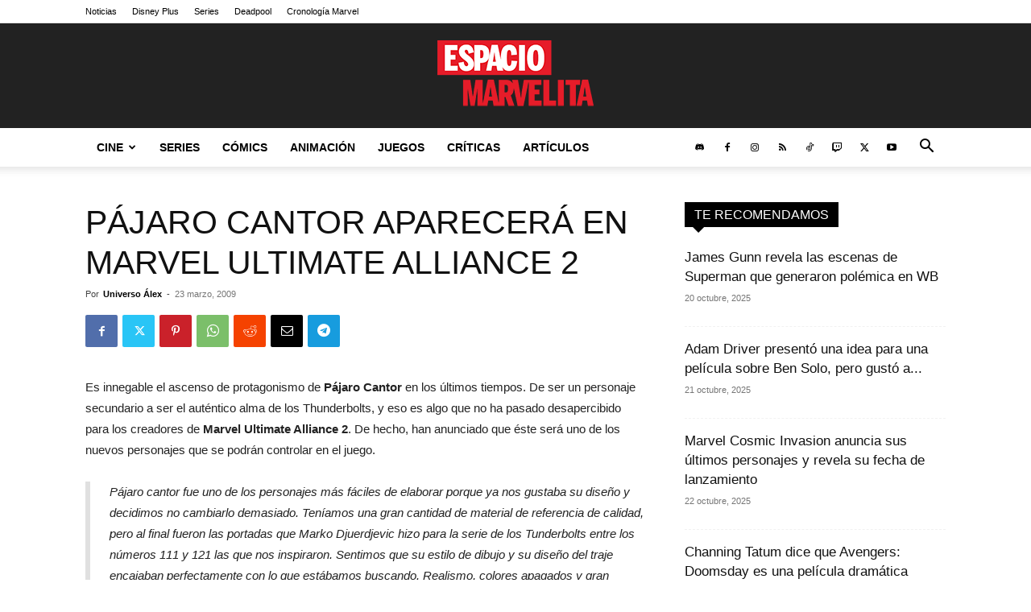

--- FILE ---
content_type: text/css; charset=utf-8
request_url: https://www.espaciomarvelita.com/wp-content/themes/Newspaper-child/style.css
body_size: -190
content:
/*
Theme Name: 	Newspaper Child
Theme URI: 		http://tagdiv.com
Description: 	Premium WordPress template, clean and easy to use.
Version: 		12.7.3
Author: 		tagDiv
Author URI: 	http://themeforest.net/user/tagDiv/portfolio
Template:       Newspaper
License:
License URI:
Text Domain:    Newspaper-child
Tags:black, white, one-column, two-columns, fixed-layout


-------------------------------------
Table of content:
-------------------------------------
1.  Variables
2.  Mixin
3.  Normalize
4.  Theme Grid
5.  Header
6.  Typography
7.  Modules
8.  Post and Page
      8.1 Page
      8.2 Post template
      8.3 Comments
      8.4 Gutenberg
      8.5 Galleries
9. Misc
10. Footer

   _ _
  | \ | ___  _ _ _  ___ ___  ___  ___  ___  _ _
  |   |/ ._>| | | |<_-<| . \<_> || . \/ ._>| '_>
  |_\_|\___.|__/_/ /__/|  _/<___||  _/\___.|_|
                       |_|       |_|
    ~ tagDiv 2021 ~

  Thanks for using our theme !
  Our portfolio is here: http://tagdiv.com

*/
/*  ----------------------------------------------------------------------------
    responsive settings
*/
/* responsive landscape tablet */
/* responsive portrait tablet */
/* responsive portrait phone */